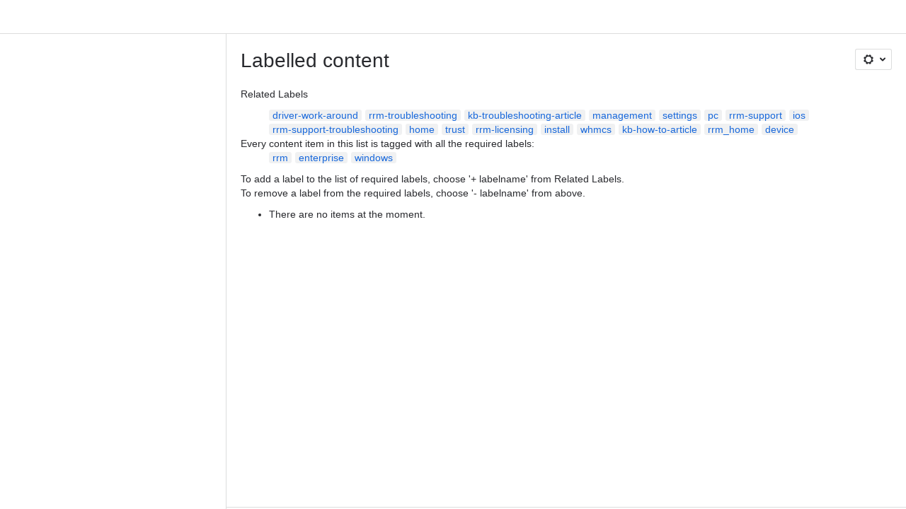

--- FILE ---
content_type: text/html;charset=UTF-8
request_url: https://data443.atlassian.net/wiki/label/enterprise+rrm+windows
body_size: 7656
content:
    
    
<!DOCTYPE html><html><head>
    <!-- START-PRELOAD-TAGS --><!-- CLASSIC-master-10627425 --><script nonce="ea3c4070c2174d71a73e26cc5d10bb9a">window.__buildInfo={"FRONTEND_VERSION":"CLASSIC-master-10627425","BUILD_DATE":1768593131241,"EDITOR_VERSION":"216.6.6","RENDERER_VERSION":"126.0.0","ATLASPACK_VERSION":"2.15.8","BUILD_VARIANT":"default","RELAY":false,"PUBLIC_PATH":"https://cc-fe-bifrost.prod-east.frontend.public.atl-paas.net/assets/master/"};</script><!-- HEAD --><!-- JQuery --><script nonce="ea3c4070c2174d71a73e26cc5d10bb9a" type="module" src="https://cc-fe-bifrost.prod-east.frontend.public.atl-paas.net/assets/master/vendors~editor_atlaskit_md.47ef7cb3.js" crossorigin></script><script nonce="ea3c4070c2174d71a73e26cc5d10bb9a" type="module" src="https://cc-fe-bifrost.prod-east.frontend.public.atl-paas.net/assets/master/dashboard-spa-container-jquery3.ca683c4d.js" crossorigin></script><script nonce="ea3c4070c2174d71a73e26cc5d10bb9a" type="module" src="https://cc-fe-bifrost.prod-east.frontend.public.atl-paas.net/assets/master/dashboard-spa-container-jquery3.runtime.da34d37f.js" crossorigin></script><script nonce="ea3c4070c2174d71a73e26cc5d10bb9a" type="module" src="https://cc-fe-bifrost.prod-east.frontend.public.atl-paas.net/assets/master/stable_vendors.251bfc4c.js" crossorigin></script><script nonce="ea3c4070c2174d71a73e26cc5d10bb9a" type="module" src="https://cc-fe-bifrost.prod-east.frontend.public.atl-paas.net/assets/master/vendors.5118ce44.js" crossorigin></script><script nonce="ea3c4070c2174d71a73e26cc5d10bb9a" type="module" src="https://cc-fe-bifrost.prod-east.frontend.public.atl-paas.net/assets/master/vendors~editor_atlaskit_lg.b2245261.js" crossorigin></script><script nonce="ea3c4070c2174d71a73e26cc5d10bb9a" type="module" src="https://cc-fe-bifrost.prod-east.frontend.public.atl-paas.net/assets/master/vendors~editor_icon.8cad44c3.js" crossorigin></script><script nonce="ea3c4070c2174d71a73e26cc5d10bb9a" type="module" src="https://cc-fe-bifrost.prod-east.frontend.public.atl-paas.net/assets/master/datasourceTableView.a25027e8.js" crossorigin></script><script nonce="ea3c4070c2174d71a73e26cc5d10bb9a" type="module" src="https://cc-fe-bifrost.prod-east.frontend.public.atl-paas.net/assets/master/UpgradeEditionButton.e6086e33.js" crossorigin></script><script nonce="ea3c4070c2174d71a73e26cc5d10bb9a" type="module" src="https://cc-fe-bifrost.prod-east.frontend.public.atl-paas.net/assets/master/UpgradeEditionButton.runtime.ac4213a7.js" crossorigin></script><script nonce="ea3c4070c2174d71a73e26cc5d10bb9a" type="module" src="https://cc-fe-bifrost.prod-east.frontend.public.atl-paas.net/assets/master/LearnMoreButton.35ca0178.js" crossorigin></script><script nonce="ea3c4070c2174d71a73e26cc5d10bb9a" type="module" src="https://cc-fe-bifrost.prod-east.frontend.public.atl-paas.net/assets/master/ShareButton.06fb888e.js" crossorigin></script><script nonce="ea3c4070c2174d71a73e26cc5d10bb9a" type="module" src="https://cc-fe-bifrost.prod-east.frontend.public.atl-paas.net/assets/master/vendors~editor_icon.9be4c7d4.js" crossorigin></script><script nonce="ea3c4070c2174d71a73e26cc5d10bb9a" type="module" src="https://cc-fe-bifrost.prod-east.frontend.public.atl-paas.net/assets/master/standalone-navigation-jquery3.runtime.f255b2de.js" crossorigin></script><script nonce="ea3c4070c2174d71a73e26cc5d10bb9a" src="https://cc-fe-bifrost.prod-east.frontend.public.atl-paas.net/assets/master/vendors/3.6.1-conf-custom-m04.js" data-wrm-external data-initially-rendered data-wrm-batch-type="resource" data-wrm-key="com.atlassian.plugins.jquery:jquery" crossorigin></script><script nonce="ea3c4070c2174d71a73e26cc5d10bb9a" src="https://cc-fe-bifrost.prod-east.frontend.public.atl-paas.net/assets/master/vendors/3.4.0-migrate-conf-custom-03.js" data-wrm-external data-initially-rendered data-wrm-batch-type="resource" data-wrm-key="com.atlassian.plugins.jquery:jquery-migrate" crossorigin></script><!-- Files --><script nonce="ea3c4070c2174d71a73e26cc5d10bb9a" type="module" src="https://cc-fe-bifrost.prod-east.frontend.public.atl-paas.net/assets/master/standalone-navigation-jquery3.5a895bc5.js" crossorigin></script><!-- Set Referrer --><meta name="referrer" content="origin"><link href="https://cc-fe-bifrost.prod-east.frontend.public.atl-paas.net/assets/master/compiled.6nd76q.css" rel="stylesheet" nonce="ea3c4070c2174d71a73e26cc5d10bb9a"><!-- HEAD --><!-- END-PRELOAD-TAGS -->
                                <title>Labelled content     - Confluence</title>
            
        
        

                        
    
                        
    

                
    
        

    
<meta http-equiv="X-UA-Compatible" content="IE=EDGE,chrome=IE7">
<meta charset="">
<meta id="confluence-context-path" name="confluence-context-path" content="/wiki">
<meta id="confluence-base-url" name="confluence-base-url" content="https://data443.atlassian.net/wiki">

<meta id="atlassian-token" name="atlassian-token" content="4718a7cdc9ef2e5cbb1478e7308ec810aef9c390">

<script nonce="ea3c4070c2174d71a73e26cc5d10bb9a" type="text/javascript">
        var contextPath = '/wiki';
</script>

    <meta name="robots" content="noindex,nofollow">
    <meta name="robots" content="noarchive">
    <meta name="confluence-request-time" content="">
        
    
        
            <meta name="ajs-discovered-plugin-features" content="{}">
            <meta name="ajs-keyboardshortcut-hash" content="ceb9d38b966d484f605cc915457758fa19fc887dcd9f6d229f34f9c716d4e8c6">
            <meta name="ajs-use-keyboard-shortcuts" content="true">
            <meta id="team-calendars-has-jira-link" content="true">
            <meta name="ajs-team-calendars-display-time-format" content="displayTimeFormat12">
            <meta id="team-calendars-display-week-number" content="false">
            <meta id="team-calendars-user-timezone" content="UTC">
            <script type="text/x-template" id="team-calendars-messages" title="team-calendars-messages"><fieldset class="i18n hidden"><input type="hidden" name="calendar3.month.long.july" value="July"><input type="hidden" name="calendar3.day.short.wednesday" value="Wed"><input type="hidden" name="calendar3.day.short.thursday" value="Thu"><input type="hidden" name="calendar3.month.short.march" value="Mar"><input type="hidden" name="calendar3.month.long.april" value="April"><input type="hidden" name="calendar3.month.long.october" value="October"><input type="hidden" name="calendar3.month.long.august" value="August"><input type="hidden" name="calendar3.month.short.july" value="Jul"><input type="hidden" name="calendar3.month.short.may" value="May"><input type="hidden" name="calendar3.month.short.november" value="Nov"><input type="hidden" name="calendar3.day.long.friday" value="Friday"><input type="hidden" name="calendar3.day.long.sunday" value="Sunday"><input type="hidden" name="calendar3.day.long.saturday" value="Saturday"><input type="hidden" name="calendar3.month.short.april" value="Apr"><input type="hidden" name="calendar3.day.long.wednesday" value="Wednesday"><input type="hidden" name="calendar3.month.long.december" value="December"><input type="hidden" name="calendar3.month.short.october" value="Oct"><input type="hidden" name="calendar3.day.long.monday" value="Monday"><input type="hidden" name="calendar3.month.short.june" value="Jun"><input type="hidden" name="calendar3.day.short.monday" value="Mon"><input type="hidden" name="calendar3.day.short.tuesday" value="Tue"><input type="hidden" name="calendar3.day.short.saturday" value="Sat"><input type="hidden" name="calendar3.month.long.march" value="March"><input type="hidden" name="calendar3.month.long.june" value="June"><input type="hidden" name="calendar3.month.short.february" value="Feb"><input type="hidden" name="calendar3.month.short.august" value="Aug"><input type="hidden" name="calendar3.month.short.december" value="Dec"><input type="hidden" name="calendar3.day.short.sunday" value="Sun"><input type="hidden" name="calendar3.month.long.february" value="February"><input type="hidden" name="calendar3.day.long.tuesday" value="Tuesday"><input type="hidden" name="calendar3.month.long.may" value="May"><input type="hidden" name="calendar3.month.long.september" value="September"><input type="hidden" name="calendar3.month.long.november" value="November"><input type="hidden" name="calendar3.month.short.january" value="Jan"><input type="hidden" name="calendar3.month.short.september" value="Sept"><input type="hidden" name="calendar3.day.long.thursday" value="Thursday"><input type="hidden" name="calendar3.month.long.january" value="January"><input type="hidden" name="calendar3.day.short.friday" value="Fri"></fieldset></script>
            <meta name="ajs-is-confluence-admin" content="false">
            <meta name="ajs-connection-timeout" content="60000">
            <meta name="ajs-date.format" content="MMM dd, yyyy">

    
            <meta name="ajs-cloud-id" content="c6105f59-6770-4711-8d2c-f3b3af8c4b71">
            <meta name="ajs-org-id" content="075e8d92-bb54-4e51-9e2f-f04c2d63763f">
            <meta name="ajs-context-path" content="/wiki">
            <meta name="ajs-base-url" content="https://data443.atlassian.net/wiki">
            <meta name="ajs-version-number" content="1000.0.0-b30030fc0567">
            <meta name="ajs-build-number" content="6452">
            <meta name="ajs-remote-user" content="">
            <meta name="ajs-remote-user-key" content="">
            <meta name="ajs-atlassian-account-id" content="">
            <meta name="ajs-remote-user-has-licensed-access" content="false">
            <meta name="ajs-current-user-fullname" content="">
            <meta name="ajs-current-user-avatar-url" content="">
            <meta name="ajs-current-user-avatar-uri-reference" content="/wiki/s/-425673342/6452/b30030fc0567108f210b73f78393a9289aee4f43/_/images/icons/profilepics/anonymous.png">
            <meta name="ajs-static-resource-url-prefix" content="/wiki/s/-425673342/6452/b30030fc0567108f210b73f78393a9289aee4f43/_">
            <meta name="ajs-global-settings-attachment-max-size" content="4000000000">
            <meta name="ajs-user-locale" content="en_GB">
            <meta name="ajs-enabled-dark-features" content="confluence_deprecate_powerpoint_macro,confluence_deprecate_spaces_list_macro,confluence_deprecate_span_macro,cft_macro_live_doc_support,forge-macro-legacy-editor-placeholder,deprecating_low_usage_macros,confluence_deprecate_chart_macro,confluence_deprecate_recently_updated_dashboard,confluence_live_pages_open_beta_trait_opted_in,fabric_editor_blank_page,confluence_deprecate_google_drive_macro,confluence_sanitize_macro_preview_xss,confluence_deprecate_word_macro,confluence_jim_unbind_listeners_before_bind,jira_issues_macro_async_fetch,confluence_enable_new_jira_search_api,confluence_deprecate_related_labels_macro,confluence_deprecate_page_index_macro,confluence_deprecate_contributors_summary,filter_nested_spans_tinymce,cc-notifications-live-page-updates,confluence_deprecate_gallery_macro,previews.sharing.pushstate,filestore.direct.upload,jim.async.vertigo,app-switcher.new,connect.no-applinks,adg3.no.auto.optout.global.colourscheme,confluence.efi.onboarding.new.templates,sidebar.deferred,file-annotations,confluence-inline-comments-resolved,quick-reload-inline-comments-flags,atlassian.aui.raphael.disabled,clc.quick.create,confluence-inline-comments-rich-editor,confluence.sidebar.deferred,collaborative-audit-log,previews.versions,file-annotations.likes,confluence-inline-comments,fusion.bitbucket.rebrand,filestore.thumbnail,rotp.admin.shortcuts,mention.service.userbase.sync.enabled,rotp.project.shortcuts,unified.permissions,previews.conversion-service,previews.trigger-all-file-types,confluence.pagenav.deferred,filestore.direct.download,frontend.editor.plugins,previews.sharing,pdf-preview,notification.batch,editor.ajax.save,jquery.feature.detection.cache,confluence.non.polling.index.flush,com.atlassian.growth.shakuni.disabled,confluence.view.edit.transition,confluence.table.resizable,fabric.mentions,react.ui.graph,confluence-inline-comments-dangling-comment,cql.search.screen">
            <meta name="ajs-atl-token" content="4718a7cdc9ef2e5cbb1478e7308ec810aef9c390">
            <meta name="ajs-confluence-flavour" content="ALACARTE">
            <meta name="ajs-user-date-pattern" content="dd MMM yyyy">
            <meta name="ajs-iframe-allowed-for-spa" content="false">
            <meta name="ajs-content-only" content="false">
            <meta name="ajs-edition" content="PREMIUM">
    
    <link rel="shortcut icon" href="/wiki/s/-425673342/6452/b30030fc0567108f210b73f78393a9289aee4f43/1/_/favicon-update.ico">
<link rel="icon" type="image/x-icon" href="/wiki/s/-425673342/6452/b30030fc0567108f210b73f78393a9289aee4f43/1/_/favicon-update.ico">

    <!-- Monolith is still expecting a fallback-mode-jquery3.html file from SPA bundle -->

<link rel="search" type="application/opensearchdescription+xml" href="/wiki/opensearch/osd.action" title="Confluence"/>

    <!-- Styles -->
            <script nonce="ea3c4070c2174d71a73e26cc5d10bb9a">
window.WRM=window.WRM||{};window.WRM._unparsedData=window.WRM._unparsedData||{};window.WRM._unparsedErrors=window.WRM._unparsedErrors||{};
WRM._unparsedData["com.atlassian.plugins.atlassian-plugins-webresource-plugin:context-path.context-path"]="\"/wiki\"";
WRM._unparsedData["com.atlassian.plugins.atlassian-plugins-webresource-rest:curl.cross-origin-resources"]="false";
WRM._unparsedData["com.atlassian.plugins.atlassian-connect-plugin:icons-css-resources.iconsCssData"]="{\"com.mxgraph.confluence.plugins.diagramly\":[\"drawio-diagram\"],\"com.addonengine.analytics\":[\"space-analytics\"]}";
WRM._unparsedData["com.atlassian.plugins.atlassian-connect-plugin:blueprint-css-resources.iconsCssData"]="{}";
WRM._unparsedData["com.atlassian.plugins.atlassian-connect-plugin:dialog-options.data"]="{\"dialogOptions\":{},\"inlineDialogOptions\":{},\"dialogModules\":{\"confluence-chats-integration\":{\"dialog\":{\"cacheable\":false,\"options\":{},\"key\":\"dialog\"},\"page-config-dialog\":{\"cacheable\":false,\"options\":{\"height\":\"470px\",\"chrome\":false,\"width\":\"570px\"},\"key\":\"page-config-dialog\"}}}}";
WRM._unparsedData["com.atlassian.plugins.atlassian-connect-plugin:confluence-macro.property-panel-controls"]="{}";
WRM._unparsedData["com.atlassian.confluence.plugins.confluence-feature-discovery-plugin:confluence-feature-discovery-plugin-resources.test-mode"]="false";
if(window.WRM._dataArrived)window.WRM._dataArrived();</script>
<link type="text/css" rel="stylesheet" nonce="ea3c4070c2174d71a73e26cc5d10bb9a" href="//d14orott5p2sn6.cloudfront.net/data443.atlassian.net/wiki/s/e3b0c44298fc1c149afbf4c8996fb92427ae41e4649b934ca495991b7852b855-CDN/488583351/h/4717b5ea9dcf07eebf6ecaed970652e143dc6d6d5b277396f008f20eb2d146ff/_/download/contextbatch/css/_super/batch.css?assetVersion=1000.0.0-b30030fc056719827&amp;externals=__local-default__&amp;relative-url=true" data-wrm-key="_super" data-wrm-batch-type="context" media="all">
<link type="text/css" rel="stylesheet" nonce="ea3c4070c2174d71a73e26cc5d10bb9a" href="//d14orott5p2sn6.cloudfront.net/data443.atlassian.net/wiki/s/e3b0c44298fc1c149afbf4c8996fb92427ae41e4649b934ca495991b7852b855-CDN/488583351/h/662e2deb1d82aa060d67a07d943aa7bbfdda550b7248eaf575496e0e81f52ed1/_/download/contextbatch/css/main,atl.general,-_super/batch.css?assetVersion=1000.0.0-b30030fc056719827&amp;externals=__local-default__&amp;relative-url=true" data-wrm-key="main,atl.general,-_super" data-wrm-batch-type="context" media="all">
<link type="text/css" rel="stylesheet" nonce="ea3c4070c2174d71a73e26cc5d10bb9a" href="//d14orott5p2sn6.cloudfront.net/data443.atlassian.net/wiki/s/e3b0c44298fc1c149afbf4c8996fb92427ae41e4649b934ca495991b7852b855-CDN/488583351/h/4e0dd33c1c355ff4cb6ea2dc5f55537302a5fe9105eb72298036758c0447e81e/_/download/batch/confluence.web.resources:pagination-styles/confluence.web.resources:pagination-styles.css?assetVersion=1000.0.0-b30030fc056719827&amp;externals=__local-default__&amp;relative-url=true" data-wrm-key="confluence.web.resources:pagination-styles" data-wrm-batch-type="resource" media="all">
<link type="text/css" rel="stylesheet" nonce="ea3c4070c2174d71a73e26cc5d10bb9a" href="//d14orott5p2sn6.cloudfront.net/data443.atlassian.net/wiki/s/e3b0c44298fc1c149afbf4c8996fb92427ae41e4649b934ca495991b7852b855-CDN/488583351/h/be1a0f9511403efab098ae05d13741b954061736d63980f8950eda35743ce25c/_/download/batch/com.atlassian.auiplugin:aui-sidebar/com.atlassian.auiplugin:aui-sidebar.css?assetVersion=1000.0.0-b30030fc056719827&amp;externals=__local-default__&amp;relative-url=true" data-wrm-key="com.atlassian.auiplugin:aui-sidebar" data-wrm-batch-type="resource" media="all">

    
    <!-- Dynamically generated colors styles -->
    

            <!-- Scripts -->
        <script nonce="ea3c4070c2174d71a73e26cc5d10bb9a" type="text/javascript" src="//cc-fe-bifrost.prod-east.frontend.public.atl-paas.net/assets/master/vendors/3.6.1-conf-custom-m04.js" data-wrm-external data-wrm-key="com.atlassian.plugins.jquery:jquery" data-wrm-batch-type="resource" data-initially-rendered></script>
<script nonce="ea3c4070c2174d71a73e26cc5d10bb9a" type="text/javascript" src="//cc-fe-bifrost.prod-east.frontend.public.atl-paas.net/assets/master/vendors/3.4.0-migrate-conf-custom-03.js" data-wrm-external data-wrm-key="com.atlassian.plugins.jquery:jquery" data-wrm-batch-type="resource" data-initially-rendered></script>
<script nonce="ea3c4070c2174d71a73e26cc5d10bb9a" type="text/javascript" src="//d14orott5p2sn6.cloudfront.net/data443.atlassian.net/wiki/s/e3b0c44298fc1c149afbf4c8996fb92427ae41e4649b934ca495991b7852b855-CDN/488583351/h/f4eb17c447724596d16b753593a128891378bfe8500a4124031862de00012dd8/_/download/contextbatch/js/_super/batch.js?assetVersion=1000.0.0-b30030fc056719827&amp;externals=__local-default__&amp;locale=en-GB" data-wrm-key="_super" data-wrm-batch-type="context" data-initially-rendered></script>
<script nonce="ea3c4070c2174d71a73e26cc5d10bb9a" type="text/javascript" src="//d14orott5p2sn6.cloudfront.net/data443.atlassian.net/wiki/s/e3b0c44298fc1c149afbf4c8996fb92427ae41e4649b934ca495991b7852b855-CDN/488583351/h/00c55976f0c60b1f503e20099d80c4ca3135a7128e8a22b11fea1ac68faa817c/_/download/contextbatch/js/main,atl.general,-_super/batch.js?assetVersion=1000.0.0-b30030fc056719827&amp;externals=__local-default__&amp;locale=en-GB" data-wrm-key="main,atl.general,-_super" data-wrm-batch-type="context" data-initially-rendered></script>
<script nonce="ea3c4070c2174d71a73e26cc5d10bb9a" type="text/javascript" src="//d14orott5p2sn6.cloudfront.net/data443.atlassian.net/wiki/s/e3b0c44298fc1c149afbf4c8996fb92427ae41e4649b934ca495991b7852b855-CDN/488583351/h/98cfd6888d222026ba2e847d3157d0603e04ee8c6e49cada89a75375b7a41dc7/_/download/batch/confluence.web.resources:breadcrumbs/confluence.web.resources:breadcrumbs.js?assetVersion=1000.0.0-b30030fc056719827&amp;externals=__local-default__&amp;locale=en-GB" data-wrm-key="confluence.web.resources:breadcrumbs" data-wrm-batch-type="resource" data-initially-rendered></script>
<script nonce="ea3c4070c2174d71a73e26cc5d10bb9a" type="text/javascript" src="//d14orott5p2sn6.cloudfront.net/data443.atlassian.net/wiki/s/e3b0c44298fc1c149afbf4c8996fb92427ae41e4649b934ca495991b7852b855-CDN/488583351/h/92491fd54a35a5cfd79992635311a910eaa840da13b971dc1630da8f3cffa266/_/download/batch/com.atlassian.auiplugin:ajs-raf/com.atlassian.auiplugin:ajs-raf.js?assetVersion=1000.0.0-b30030fc056719827&amp;externals=__local-default__" data-wrm-key="com.atlassian.auiplugin:ajs-raf" data-wrm-batch-type="resource" data-initially-rendered></script>
<script nonce="ea3c4070c2174d71a73e26cc5d10bb9a" type="text/javascript" src="//d14orott5p2sn6.cloudfront.net/data443.atlassian.net/wiki/s/e3b0c44298fc1c149afbf4c8996fb92427ae41e4649b934ca495991b7852b855-CDN/488583351/h/d142b935c16781a34a3d3c7ac45bcf62b8aefa05959c0ed2449714e6cd02160b/_/download/batch/com.atlassian.auiplugin:internal-src-js-aui-internal-is-input/com.atlassian.auiplugin:internal-src-js-aui-internal-is-input.js?assetVersion=1000.0.0-b30030fc056719827&amp;externals=__local-default__&amp;locale=en-GB" data-wrm-key="com.atlassian.auiplugin:internal-src-js-aui-internal-is-input" data-wrm-batch-type="resource" data-initially-rendered></script>
<script nonce="ea3c4070c2174d71a73e26cc5d10bb9a" type="text/javascript" src="//d14orott5p2sn6.cloudfront.net/data443.atlassian.net/wiki/s/e3b0c44298fc1c149afbf4c8996fb92427ae41e4649b934ca495991b7852b855-CDN/488583351/h/2c4e87b76afb638e7aeb774669c0993cf8f918f7b8f3a567806aed3eece585bb/_/download/batch/com.atlassian.auiplugin:internal-src-js-aui-trigger/com.atlassian.auiplugin:internal-src-js-aui-trigger.js?assetVersion=1000.0.0-b30030fc056719827&amp;externals=__local-default__&amp;locale=en-GB" data-wrm-key="com.atlassian.auiplugin:internal-src-js-aui-trigger" data-wrm-batch-type="resource" data-initially-rendered></script>
<script nonce="ea3c4070c2174d71a73e26cc5d10bb9a" type="text/javascript" src="//d14orott5p2sn6.cloudfront.net/data443.atlassian.net/wiki/s/e3b0c44298fc1c149afbf4c8996fb92427ae41e4649b934ca495991b7852b855-CDN/488583351/h/e9932d6b309e6704fc54630b89829236f3c44fa45fdb1c7cc45779ca9f86e0b6/_/download/batch/com.atlassian.auiplugin:aui-trigger/com.atlassian.auiplugin:aui-trigger.js?assetVersion=1000.0.0-b30030fc056719827&amp;externals=__local-default__&amp;locale=en-GB" data-wrm-key="com.atlassian.auiplugin:aui-trigger" data-wrm-batch-type="resource" data-initially-rendered></script>
<script nonce="ea3c4070c2174d71a73e26cc5d10bb9a" type="text/javascript" src="//d14orott5p2sn6.cloudfront.net/data443.atlassian.net/wiki/s/e3b0c44298fc1c149afbf4c8996fb92427ae41e4649b934ca495991b7852b855-CDN/488583351/h/039b9ae634e4a301db91d8837f64fd5cf49806bbd12519a91fc46533f2b930cb/_/download/batch/com.atlassian.auiplugin:internal-src-js-aui-internal-attributes/com.atlassian.auiplugin:internal-src-js-aui-internal-attributes.js?assetVersion=1000.0.0-b30030fc056719827&amp;externals=__local-default__&amp;locale=en-GB" data-wrm-key="com.atlassian.auiplugin:internal-src-js-aui-internal-attributes" data-wrm-batch-type="resource" data-initially-rendered></script>
<script nonce="ea3c4070c2174d71a73e26cc5d10bb9a" type="text/javascript" src="//d14orott5p2sn6.cloudfront.net/data443.atlassian.net/wiki/s/e3b0c44298fc1c149afbf4c8996fb92427ae41e4649b934ca495991b7852b855-CDN/488583351/h/63d0e95e71fb8f28b920125845402c0c46687f94f1ab8e2727d463e5d7baf30d/_/download/batch/com.atlassian.auiplugin:internal-src-js-aui-internal-enforcer/com.atlassian.auiplugin:internal-src-js-aui-internal-enforcer.js?assetVersion=1000.0.0-b30030fc056719827&amp;externals=__local-default__&amp;locale=en-GB" data-wrm-key="com.atlassian.auiplugin:internal-src-js-aui-internal-enforcer" data-wrm-batch-type="resource" data-initially-rendered></script>
<script nonce="ea3c4070c2174d71a73e26cc5d10bb9a" type="text/javascript" src="//d14orott5p2sn6.cloudfront.net/data443.atlassian.net/wiki/s/e3b0c44298fc1c149afbf4c8996fb92427ae41e4649b934ca495991b7852b855-CDN/488583351/h/d5b76e4a74329c24960b37292fcd45e167b2d3ead953533a62b885399c1e13b7/_/download/batch/com.atlassian.auiplugin:internal-src-js-aui-inline-dialog2/com.atlassian.auiplugin:internal-src-js-aui-inline-dialog2.js?assetVersion=1000.0.0-b30030fc056719827&amp;externals=__local-default__&amp;locale=en-GB" data-wrm-key="com.atlassian.auiplugin:internal-src-js-aui-inline-dialog2" data-wrm-batch-type="resource" data-initially-rendered></script>
<script nonce="ea3c4070c2174d71a73e26cc5d10bb9a" type="text/javascript" src="//d14orott5p2sn6.cloudfront.net/data443.atlassian.net/wiki/s/e3b0c44298fc1c149afbf4c8996fb92427ae41e4649b934ca495991b7852b855-CDN/488583351/h/35b967c790841bf2ccc6ca40831e21db64f16ba735f00ec5957c6c529085fe7b/_/download/batch/com.atlassian.auiplugin:aui-inline-dialog2/com.atlassian.auiplugin:aui-inline-dialog2.js?assetVersion=1000.0.0-b30030fc056719827&amp;externals=__local-default__&amp;locale=en-GB" data-wrm-key="com.atlassian.auiplugin:aui-inline-dialog2" data-wrm-batch-type="resource" data-initially-rendered></script>
<script nonce="ea3c4070c2174d71a73e26cc5d10bb9a" type="text/javascript" src="//d14orott5p2sn6.cloudfront.net/data443.atlassian.net/wiki/s/e3b0c44298fc1c149afbf4c8996fb92427ae41e4649b934ca495991b7852b855-CDN/488583351/h/5c10ee22191b4d0afdb606690d2f2cd850f01a480e772a08562ab9deaffce57f/_/download/batch/com.atlassian.auiplugin:internal-src-js-vendor-raf-raf/com.atlassian.auiplugin:internal-src-js-vendor-raf-raf.js?assetVersion=1000.0.0-b30030fc056719827&amp;externals=__local-default__&amp;locale=en-GB" data-wrm-key="com.atlassian.auiplugin:internal-src-js-vendor-raf-raf" data-wrm-batch-type="resource" data-initially-rendered></script>
<script nonce="ea3c4070c2174d71a73e26cc5d10bb9a" type="text/javascript" src="//d14orott5p2sn6.cloudfront.net/data443.atlassian.net/wiki/s/e3b0c44298fc1c149afbf4c8996fb92427ae41e4649b934ca495991b7852b855-CDN/488583351/h/cf13df64397bd462047b299484cbd27c0cc94f12fb0040fd9ac93fed3aff67ba/_/download/batch/com.atlassian.auiplugin:internal-src-js-aui-internal-has-touch/com.atlassian.auiplugin:internal-src-js-aui-internal-has-touch.js?assetVersion=1000.0.0-b30030fc056719827&amp;externals=__local-default__&amp;locale=en-GB" data-wrm-key="com.atlassian.auiplugin:internal-src-js-aui-internal-has-touch" data-wrm-batch-type="resource" data-initially-rendered></script>
<script nonce="ea3c4070c2174d71a73e26cc5d10bb9a" type="text/javascript" src="//d14orott5p2sn6.cloudfront.net/data443.atlassian.net/wiki/s/e3b0c44298fc1c149afbf4c8996fb92427ae41e4649b934ca495991b7852b855-CDN/488583351/h/c9d9c3b2c6b6f083bf0687811156bb6fe97ebfe1e0751984278f519b766da40d/_/download/batch/com.atlassian.auiplugin:internal-src-js-aui-internal-mediaQuery/com.atlassian.auiplugin:internal-src-js-aui-internal-mediaQuery.js?assetVersion=1000.0.0-b30030fc056719827&amp;externals=__local-default__&amp;locale=en-GB" data-wrm-key="com.atlassian.auiplugin:internal-src-js-aui-internal-mediaQuery" data-wrm-batch-type="resource" data-initially-rendered></script>
<script nonce="ea3c4070c2174d71a73e26cc5d10bb9a" type="text/javascript" src="//d14orott5p2sn6.cloudfront.net/data443.atlassian.net/wiki/s/e3b0c44298fc1c149afbf4c8996fb92427ae41e4649b934ca495991b7852b855-CDN/488583351/h/1482efa05fe564f5eae52ef9342e22bc7ed1bd026417497edbd66010b8b881ce/_/download/batch/com.atlassian.auiplugin:internal-src-js-aui-sidebar/com.atlassian.auiplugin:internal-src-js-aui-sidebar.js?assetVersion=1000.0.0-b30030fc056719827&amp;externals=__local-default__&amp;locale=en-GB" data-wrm-key="com.atlassian.auiplugin:internal-src-js-aui-sidebar" data-wrm-batch-type="resource" data-initially-rendered></script>

        

        
    

		
	

    

    
    </head>
    

    
<body id="com-atlassian-confluence" class="theme-default   aui-layout aui-theme-default">
        <script nonce="ea3c4070c2174d71a73e26cc5d10bb9a">
        var __INITIAL_STATE__ = typeof __INITIAL_STATE__ !== 'undefined' ? __INITIAL_STATE__ : { i18n: { locale: 'en-GB', messages: {} } };
    </script>
    <div class="banner-spacer-container"></div>
    <div style="display:flex;" data-main-container>
        <div id="ui-global-sidebar-section" slot="navigation" style="z-index: 2"></div>
        <div style="flex-flow: row wrap; width: 100%" data-flex-container>
            <div style="flex: 1 100%" data-main-content>
                
        
    
            </div>
            <!-- PARCEL --><!-- START-FRAGMENT standalone-navigation-jquery3.html --><style nonce="ea3c4070c2174d71a73e26cc5d10bb9a">body,body.aui-layout{font-family:-apple-system,BlinkMacSystemFont,Segoe UI,Roboto,Noto Sans,Ubuntu,Droid Sans,Helvetica Neue,sans-serif}body{background-color:var(--ds-surface,#fff);margin:0;padding:0;font-size:14px}#main,#admin-content,#custom-content-container,.ap-servlet-placeholder{opacity:0}a{text-decoration:none}h1{font-weight:400}</style><!-- END-FRAGMENT standalone-navigation-jquery3.html-->
    <div id="header-precursor">
        <div class="cell">
            
                            </div>
    </div>

        
                        
    <!-- \#header -->

            
                
        <main id="main" class=" aui-page-panel ">
                <div class="connect-theme-background-cover"></div>
                                                 <div id="main-header">
                                        

    <div id="navigation" class="content-navigation">

        <button href="#label-settings" aria-owns="label-settings" aria-haspopup="true" class="labels-settings-trigger aui-button aui-dropdown2-trigger aui-style-default">
            <span class="aui-icon aui-icon-small aui-iconfont-configure">Settings</span>
        </button>

        <div id="label-settings" class="aui-dropdown2 aui-style-default" aria-hidden="true">
            <ul class="aui-list-truncate">
                                    <li><a href="/wiki/labels/listlabels-heatmap.action">Popular Labels</a></li>
                                    <li><a href="/wiki/labels/listlabels-alphaview.action">All Labels</a></li>
                            </ul>
        </div>
    </div>


                    
                    <div id="title-heading" class="pagetitle with-breadcrumbs">
                        
                                                    <div role="navigation" aria-label="Breadcrumb" id="breadcrumb-section">
                                
    
    
    <ol id="breadcrumbs">
                        </ol>


                            </div>
                        
                        

                        <h1 id="title-text" class="with-breadcrumbs">
                                                                Labelled content
                                                    </h1>
                    </div>
                </div><!-- \#main-header -->
            
                            
                        

    

        

        




            
    <!--
    LABEL DECORATOR
    This decorator handles label contexts
-->


    
    
        
    
    
<div class="pagebody labels">
    

<div id="action-messages">
                        </div>
                        		                        
        <div class="labels-content">
            <div class="related-labels">
                                    <div>Related Labels</div>
                    <ul class="label-list">

<li class="aui-label" data-label-id="2707423233">
    <a class="plus-label" rel="nofollow" href="            /wiki/label/driver-work-around+enterprise+rrm+windows
    ">driver-work-around</a>
</li><li class="aui-label" data-label-id="2765160490">
    <a class="plus-label" rel="nofollow" href="            /wiki/label/enterprise+rrm+rrm-troubleshooting+windows
    ">rrm-troubleshooting</a>
</li><li class="aui-label" data-label-id="28213255">
    <a class="plus-label" rel="nofollow" href="            /wiki/label/enterprise+kb-troubleshooting-article+rrm+windows
    ">kb-troubleshooting-article</a>
</li><li class="aui-label" data-label-id="146571865">
    <a class="plus-label" rel="nofollow" href="            /wiki/label/enterprise+management+rrm+windows
    ">management</a>
</li><li class="aui-label" data-label-id="138346516">
    <a class="plus-label" rel="nofollow" href="            /wiki/label/enterprise+rrm+settings+windows
    ">settings</a>
</li><li class="aui-label" data-label-id="58228892">
    <a class="plus-label" rel="nofollow" href="            /wiki/label/enterprise+pc+rrm+windows
    ">pc</a>
</li><li class="aui-label" data-label-id="2765094955">
    <a class="plus-label" rel="nofollow" href="            /wiki/label/enterprise+rrm+rrm-support+windows
    ">rrm-support</a>
</li><li class="aui-label" data-label-id="55803912">
    <a class="plus-label" rel="nofollow" href="            /wiki/label/enterprise+ios+rrm+windows
    ">ios</a>
</li><li class="aui-label" data-label-id="2765324338">
    <a class="plus-label" rel="nofollow" href="            /wiki/label/enterprise+rrm+rrm-support-troubleshooting+windows
    ">rrm-support-troubleshooting</a>
</li><li class="aui-label" data-label-id="2261647379">
    <a class="plus-label" rel="nofollow" href="            /wiki/label/enterprise+home+rrm+windows
    ">home</a>
</li><li class="aui-label" data-label-id="147226634">
    <a class="plus-label" rel="nofollow" href="            /wiki/label/enterprise+rrm+trust+windows
    ">trust</a>
</li><li class="aui-label" data-label-id="2765258803">
    <a class="plus-label" rel="nofollow" href="            /wiki/label/enterprise+rrm+rrm-licensing+windows
    ">rrm-licensing</a>
</li><li class="aui-label" data-label-id="87032057">
    <a class="plus-label" rel="nofollow" href="            /wiki/label/enterprise+install+rrm+windows
    ">install</a>
</li><li class="aui-label" data-label-id="723320868">
    <a class="plus-label" rel="nofollow" href="            /wiki/label/enterprise+rrm+whmcs+windows
    ">whmcs</a>
</li><li class="aui-label" data-label-id="28049421">
    <a class="plus-label" rel="nofollow" href="            /wiki/label/enterprise+kb-how-to-article+rrm+windows
    ">kb-how-to-article</a>
</li><li class="aui-label" data-label-id="2262630408">
    <a class="plus-label" rel="nofollow" href="            /wiki/labels/viewlabel.action?ids=147226636&amp;ids=2262138883&amp;ids=2262630408&amp;ids=192970762
    ">rrm_home</a>
</li><li class="aui-label" data-label-id="354451526">
    <a class="plus-label" rel="nofollow" href="            /wiki/label/device+enterprise+rrm+windows
    ">device</a>
</li>
                    </ul>
                            </div>

            <div class="labels-main">
                <div class="labels-main-description">
                                    Every content item in this list is tagged with all the required labels:
                    <ul class="label-list">

<li class="aui-label" data-label-id="2262138883">
    <a class="minus-label" rel="nofollow" href="            /wiki/label/enterprise+windows
    ">rrm</a>
</li><li class="aui-label" data-label-id="147226636">
    <a class="minus-label" rel="nofollow" href="            /wiki/label/rrm+windows
    ">enterprise</a>
</li><li class="aui-label" data-label-id="192970762">
    <a class="minus-label" rel="nofollow" href="            /wiki/label/enterprise+rrm
    ">windows</a>
</li>
                    </ul>
                    <p>To add a label to the list of required labels, choose '+ labelname' from Related Labels.<br>
                       To remove a label from the required labels, choose '- labelname' from above.</p>
                                </div>

                                <ul class="content-by-label">
                                            <li>There are no items at the moment.</li>
                                    </ul>

                            
        

    
    
    
<ol class="aui-nav aui-nav-pagination">
    </ol>
            </div>
        </div>

    
    

                
</div>

    



        


                        </main>
    <!-- \#main -->
            
    
    
            
            
    
    
    </div><!-- flex-flow: row wrap -->
    </div><!-- display: flex -->

<span style="display:none;" id="confluence-server-performance">{"serverDuration": 118, "requestCorrelationId": "ea3c4070c2174d71a73e26cc5d10bb9a"}</span>
</body>
</html>
    
